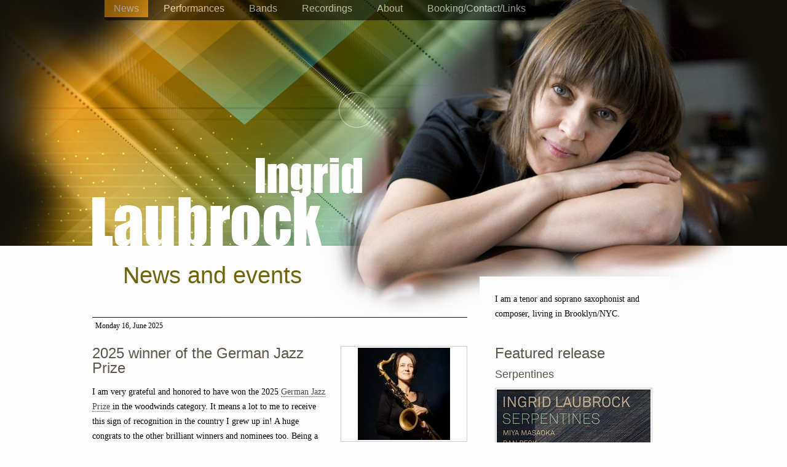

--- FILE ---
content_type: text/html; charset=UTF-8
request_url: http://ingridlaubrock.com/index.php/epub/kd-v-kam-ergebnisse-der-mathematik-und-ihrer-grenzgebiete-3-folge-a-series
body_size: 4351
content:
<!DOCTYPE html>
<html>
<head>
    <title>Ingrid Laubrock - 
    News and events</title>
    <meta name="description" content="Ingrid Laubrock is a tenor and soprano saxophonist and composer, living in NYC
" />
    <meta http-equiv="Content-Type" content="text/html; charset=UTF-8" />
    <meta http-equiv="imagetoolbar" content="no" />
    <base href="http://ingridlaubrock.com/" />
    <link rel="stylesheet" href="/assets/css/cssf-base.css" type="text/css" media="screen" />
	

  <script type="text/javascript">

  var _gaq = _gaq || [];
  _gaq.push(['_setAccount', 'UA-1509180-32']);
  _gaq.push(['_trackPageview']);

  (function() {
    var ga = document.createElement('script'); ga.type = 'text/javascript'; ga.async = true;
    ga.src = ('https:' == document.location.protocol ? 'https://ssl' : 'http://www') + '.google-analytics.com/ga.js';
    var s = document.getElementsByTagName('script')[0]; s.parentNode.insertBefore(ga, s);
  })();

</script>
</head>
<body>
  <div id="jpId"></div>
<div id="header">
    <div id="header-img-400">
	<div class="cont">
        	<h2><a href="#" title="Ingrid Laubrock, saxophones" class="img-repl">Ingrid Laubrock - saxophones</a></h2>
        	<div class="nav">
           	<ul><li class="first active" id="skin-1"><a href="http://ingridlaubrock.com/" title="News and events">News</a></li>
<li id="skin-2"><a href="performances.html" title="Performances">Performances</a></li>
<li id="skin-3"><a href="bands-projects.html" title="Bands, projects">Bands</a></li>
<li id="skin-4"><a href="discography.html" title="Selected discography">Recordings</a></li>
<li id="skin-5"><a href="about.html" title="Ingrid Laubrock soprano and tenor saxophone">About</a></li>
<li class="last" id="skin-7"><a href="contact.html" title="Booking/Contact/Links">Booking/Contact/Links</a></li>
</ul>
        	</div>
	</div>
</div>
</div>
<div id="page" class="page-400">
    <div id="content">
        <h1>News and events</h1>
        <div class="news-box">
<h5>Monday 16, June 2025</h5>
<img src="/assets/components/phpthumbof/cache/Ingrid%20Laubrock_smaller%20©Mardok-all%20rights%20reserved-2%20copy.88fa437ab4805678afc49f33311c02cd1.jpg" alt="2025 winner of the German Jazz Prize" class="f-right" width="200px" />

<h3>2025 winner of the German Jazz Prize</h3>
<div class="xdj266r x14z9mp xat24cr x1lziwak x1vvkbs x126k92a">
<div dir="auto">I am very grateful and honored to have won the 2025 <a href="https://www.deutscher-jazzpreis.de/en/preistraeger-innen/ingrid-laubrock/">German Jazz Prize</a> in the woodwinds category. It means a lot to me to receive this sign of recognition in the country I grew up in! A huge congrats to the other brilliant winners and nominees too. Being a musicians is hard work and we can’t exist without the support, collaboration, and deep connection to others. In that spirit, I want to thank everyone who has been on my team over the decades. It takes a village to make it work, and I appreciate you all! </div>
</div>
<div class="x14z9mp xat24cr x1lziwak x1vvkbs xtlvy1s x126k92a">
<div dir="auto">Photo by ©Caroline Mardok  <a href="https://youtu.be/OHuzrpf1AWw?si=ELW-B_n1LPoTtYNq">Clip</a> from the award ceremony (accepting the prize)</div>
</div>
<div class="x14z9mp xat24cr x1lziwak x1vvkbs xtlvy1s x126k92a"> </div>
<div class="cc"></div>
<h5>Saturday 15, March 2025</h5>
<img src="/assets/components/phpthumbof/cache/IMG_6282.88fa437ab4805678afc49f33311c02cd1.jpg" alt="Purposing The Air out on Pyroclastic Records!" class="f-right" width="200px" />

<h3>Purposing The Air out on Pyroclastic Records!</h3>
<div dir="auto">
<div dir="auto">My double album <em>Purposing The Air</em> with 60 songs based on Erica Hunt's poem "Mood Librarian - a poem in koan" is now out on <a href="https://pyroclasticrecords.com/release/purposing-the-air/">Pyroclastic Records</a>. The music features Fay Victor, Mariel Roberts, Sara Serpa, Matt Mitchell, Theo Bleckmann, Ben Monder, Rachel Calloway and Ari Streisfeld. Making this record has been a total labor of love over the past 3+ years, made possible by a grant from The Shifting Foundation.</div>
<div dir="auto">If you'd like to support the label or artists, please purchase the album on <a href="https://ingrid-laubrock.bandcamp.com/album/purposing-the-air">Bandcamp</a>. </div>
<div dir="auto"> </div>
<div dir="auto">
<div>"This is an ‘essential’ album, one that should not be filed away in your record collection but rather placed among your books, for it is pure intellectual nourishment, a profoundly fascinating experience." Paris Moves</div>
<div>"Impressive" - Mike Shanley/Jazz Times</div>
<div><em>"Purposing The Air"</em><span> is a recording of extreme quality."  Thierry de Clemensat/All About Jazz</span></div>
</div>
</div>
<div class="cc"></div>
<h5>Saturday 08, November 2025</h5>

<h3>Stop Over 4, Berlin</h3>
<p>I am happy to have been invited by the Zentrum under Construction as one of the curators for the Stop Over 4 Festival in Berlin on January 8-10, 2026. The other two curators are Julia Hülsmann and Christian Lillinger. Stop Over 4 is taking place at Konzerthaus Berlin and more information can be found <a href="https://www.zentrum-under-construction.berlin">here</a>. </p>
<div class="cc"></div>
<h5>Friday 16, August 2024</h5>
<img src="/assets/components/phpthumbof/cache/cover_425_social.88fa437ab4805678afc49f33311c02cd1.jpg" alt="Brink by Ingrid Laubrock + Tom Rainey out now!" class="f-right" width="200px" />

<h3>Brink by Ingrid Laubrock + Tom Rainey out now!</h3>
<div dir="auto">
<div dir="auto">Tom Rainey's and my duo record is out now on Intakt Records!! Please visit their <a href="https://laubrock-intakt.bandcamp.com/album/brink">Bandcamp</a> for digital and physical copies. </div>
<div dir="auto"> </div>
<div dir="auto"><img src="img/Laubrock-Rainey-2024-06-26-Jessica-Hallock-IMG_9880.JPG" alt="tom rainey ingrid laubrock" width="300" height="200" /> </div>
<div dir="auto"> </div>
<div dir="auto">
<div class="tralbumData tralbum-about">Intakt CD 425 <br /><br />Since 2017, the two virtuoso improvisers and unmistakable stylists Ingrid Laubrock and Tom Rainey have been celebrating music as a duo. A classic duo that releases energy, pulsating vividly while simultaneously withdrawing into intimacy. A celebration of successful interplay, burning for the moment. Brink is a fascinating example of jazz as the art of dialogue. In a profound and telepathic way, Laubrock and Rainey understand each other and speak to each other through the music. "We listeners will often find ourselves breathing as Ingrid and Tom breathe, as they cherish space along with vivid instrumental ideas", writes Nels Cline in the liner notes and adds: "The duo of Ingrid Laubrock and Tom Rainey has been its own beautiful story as this golden couple has coalesced to create music that, while evincing the natural breaths of humble human existence, also possesses magic.“ <br /><br /></div>
<div class="tralbumData tralbum-credits">released August 16, 2024 <br /><br />Ingrid Laubrock: Soprano and Tenor Saxophones, composition<br />Tom Rainey: Drums <br /><br /><br /></div>
</div>
</div>
<div class="cc"></div>
</div>
<div class="paging">
<ul class="pageList">
  
</ul>
</div>
            
    </div>
    <div id="sbar">
      <div class="sibedar-box">
   I am a tenor and soprano saxophonist and composer, living in Brooklyn/NYC.
</div>  
      <div class="sibedar-box">
  <h3>Featured release</h3>
  <h4>Serpentines</h4>
  <a href="serpentines.html" title="Serpentines">
    <img src="/assets/components/phpthumbof/cache/cover_272_lowres.631718cf6a5315a0202a974f9963302f1.jpeg" alt="Serpentines - Intakt CD 272/2016" />
  </a>
  
<div id="rec-paypal">
<h4>Order online</h4>
  <form target="paypal" action="https://www.paypal.com/cgi-bin/webscr" method="post">
	<input type="hidden" name="cmd" value="_s-xclick">
	<input type="hidden" name="hosted_button_id" value="CYW35Z3A2A598">
	<input type="image" src="https://www.paypalobjects.com/en_US/i/btn/btn_cart_LG.gif" border="0" name="submit" alt="PayPal - The safer, easier way to pay online!">
	<img alt="" border="0" src="https://www.paypalobjects.com/en_US/i/scr/pixel.gif" width="1" height="1">
  </form>
</div>

  <p><strong>Musicians on record:</strong></p>
  <div class="rec-lineup"><p>Ingrid Laubrock – Tenor Saxophone, Soprano Saxophone, Glockenspiel, Composition<br />Peter Evans – Piccolo Trumpet, Trumpet<br />Miya Masaoka – Koto<br />Craig Taborn – Piano<br />Sam Pluta – Electronics<br />Dan Peck – Tuba<br />Tyshawn Sorey – Drums</p>
<p>$16 + pp</p></div>
  <p class="rec-label">Intakt CD 272/2016</p>
  <p class="button"><a href="discography.html" title="Ingrid Laubrock - selected recordings">selected discography »</a></p>
</div>  

    </div>
    <div class="cc"></div>
</div>
<div id="footer">
    <div class="cont">
      <div id="copy">&copy; Ingrid Laubrock 2012<br /> 
	created by <a target="_blank" href="http://design4music.org" title="Excellent web design service for musicians">design4music.org</a>
      </div>
</div>
</div>
<script src="http://ajax.googleapis.com/ajax/libs/jquery/1.10.2/jquery.min.js"></script>
	

<script type="text/javascript" src="/assets/js/jplayer.js"></script>    
<script type="text/javascript" src="/assets/js/common.js"></script>
</body>
</html>